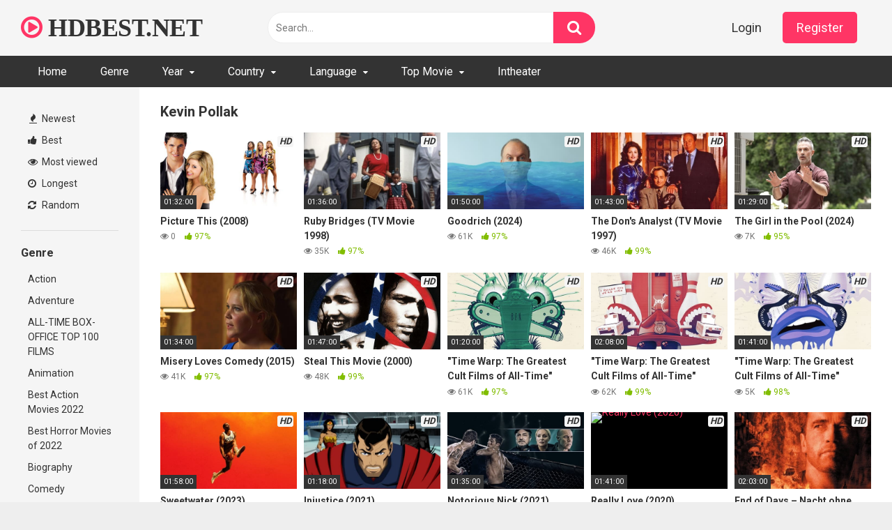

--- FILE ---
content_type: text/html; charset=UTF-8
request_url: https://hdbest.net/actor/kevin-pollak
body_size: 19669
content:
<!DOCTYPE html>


<html lang="en-US">
<head>
<meta charset="UTF-8">
<meta content='width=device-width, initial-scale=1.0, maximum-scale=1.0, user-scalable=0' name='viewport' />
<link rel="profile" href="https://gmpg.org/xfn/11">
<link rel="icon" href="https://hdbest.net/wp-content/uploads/2021/08/favicon-16x16-1.png">

<!-- Meta social networks -->

<!-- Temp Style -->


<style>
	.post-thumbnail {
		padding-bottom: 56.25%;
	}
	.post-thumbnail video,
	.post-thumbnail img {
		object-fit: cover;
	}

			@import url(https://fonts.googleapis.com/css?family=Open+Sans);
		body.custom-background {
		background-image: url();
		background-color: #181818!important;
		background-repeat: repeat;
		background-attachment: fixed;
	}
	.site-title a {
		font-family: Open Sans;
		font-size: 36px;
	}
	.site-branding .logo img {
		max-width: 300px;
		max-height: 120px;
		margin-top: 0px;
		margin-left: 0px;
	}
	a,
	.site-title a i,
	.thumb-block:hover span.title,
	.categories-list .thumb-block:hover .entry-header .cat-title:before,
	.required,
	.post-like a:hover i,
	.top-bar i:hover,
	.menu-toggle i,
	.main-navigation.toggled li:hover > a,
	.main-navigation.toggled li.focus > a,
	.main-navigation.toggled li.current_page_item > a,
	.main-navigation.toggled li.current-menu-item > a,
	#filters .filters-select:after,
	.top-bar .membership a i,
	.thumb-block:hover .photos-count i,
	.aside-filters span:hover a,
	.aside-filters span:hover a i,
	.filters a.active,
	.filters a:hover,
	.archive-aside a:hover,
	#video-links a:hover,
	#video-links a:hover i,
	.video-share .video-share-url a#clickme:hover,
	a#show-sharing-buttons.active,
	a#show-sharing-buttons.active i,
	.morelink:hover,
	.morelink:hover i,
	.footer-menu-container a:hover,
	.categories-list .thumb-block:hover .entry-header span,
	.tags-letter-block .tag-items .tag-item a:hover,
	.menu-toggle-open,
	.search-open {
		color: #FF3565;
	}
	button,
	.button,
	.btn,
	input[type="button"],
	input[type="reset"],
	input[type="submit"],
	.pagination ul li a.current,
	.pagination ul li a:hover,
	body #filters .label.secondary.active,
	.label.secondary:hover,
	.widget_categories ul li a:hover,
	a.tag-cloud-link:hover,
	.template-actors li a:hover,
	.rating-bar-meter,
	.vjs-play-progress,
	#filters .filters-options span:hover,
	.top-bar .social-share a:hover,
	.thumb-block:hover span.hd-video,
	.label:hover,
	.label:focus,
	.label:active,
	.mobile-pagination .pagination-nav span,
	.mobile-pagination .pagination-nav a {
		background-color: #FF3565!important;
	}
	button:hover,
	.button:hover {
		background-color: lighten(#FF3565,50%);
	}
	#video-tabs button.tab-link.active,
	.page-title,
	.page .entry-title,
	.comments-title,
	.comment-reply-title,
	input[type="text"]:focus,
	input[type="email"]:focus,
	input[type="url"]:focus,
	input[type="password"]:focus,
	input[type="search"]:focus,
	input[type="number"]:focus,
	input[type="tel"]:focus,
	input[type="range"]:focus,
	input[type="date"]:focus,
	input[type="month"]:focus,
	input[type="week"]:focus,
	input[type="time"]:focus,
	input[type="datetime"]:focus,
	input[type="datetime-local"]:focus,
	input[type="color"]:focus,
	textarea:focus,
	.filters a.active {
		border-color: #FF3565!important;
	}
	ul li.current-menu-item a {
		border-bottom-color: #FF3565!important;
	}
	.logo-watermark-img {
		max-width: px;
	}
	.video-js .vjs-big-play-button {
		background-color: #FF3565!important;
		border-color: #FF3565!important;
	}
</style>

<!-- Google Analytics -->

<!-- Meta Verification -->
<script type="text/javascript" data-cfasync="false">
/*<![CDATA[/* */
(function(){var z=window,f="d11711753af7e864e8f8ed01ce424aa2",p=[["siteId",788+332*252-664+553+3354032],["minBid",0],["popundersPerIP","0"],["delayBetween",5],["default","https://ey43.com/4/8175504"],["defaultPerDay",0],["topmostLayer","auto"]],t=["d3d3LmJldHRlcmFkc3lzdGVtLmNvbS9vQmEvR2RQVi96bWlqcy5qcw==","ZDJrazBvM2ZyN2VkMDEuY2xvdWRmcm9udC5uZXQvdnF1aWNrc291bmQubWluLmpz","d3d3LmhtbGNrenRhci5jb20vbUJsL3FHby9wbWlqcy5qcw==","d3d3LmJoYmJzcXRvZi5jb20veHF1aWNrc291bmQubWluLmpz"],j=-1,r,b,e=function(){clearTimeout(b);j++;if(t[j]&&!(1791546681000<(new Date).getTime()&&1<j)){r=z.document.createElement("script");r.type="text/javascript";r.async=!0;var u=z.document.getElementsByTagName("script")[0];r.src="https://"+atob(t[j]);r.crossOrigin="anonymous";r.onerror=e;r.onload=function(){clearTimeout(b);z[f.slice(0,16)+f.slice(0,16)]||e()};b=setTimeout(e,5E3);u.parentNode.insertBefore(r,u)}};if(!z[f]){try{Object.freeze(z[f]=p)}catch(e){}e()}})();
/*]]>/* */
</script>

<title>Kevin Pollak &#8211; Full HD Movie For Free</title>
<meta name='robots' content='max-image-preview:large' />
<link rel='dns-prefetch' href='//hdbest.net' />
<link rel='dns-prefetch' href='//fonts.googleapis.com' />
<link rel="alternate" type="application/rss+xml" title="Full HD Movie For Free &raquo; Feed" href="https://hdbest.net/feed" />
<link rel="alternate" type="application/rss+xml" title="Full HD Movie For Free &raquo; Comments Feed" href="https://hdbest.net/comments/feed" />
<link rel="alternate" type="application/rss+xml" title="Full HD Movie For Free &raquo; Kevin Pollak Video Actor Feed" href="https://hdbest.net/actor/kevin-pollak/feed" />
<style id='wp-img-auto-sizes-contain-inline-css' type='text/css'>
img:is([sizes=auto i],[sizes^="auto," i]){contain-intrinsic-size:3000px 1500px}
/*# sourceURL=wp-img-auto-sizes-contain-inline-css */
</style>
<style id='wp-emoji-styles-inline-css' type='text/css'>

	img.wp-smiley, img.emoji {
		display: inline !important;
		border: none !important;
		box-shadow: none !important;
		height: 1em !important;
		width: 1em !important;
		margin: 0 0.07em !important;
		vertical-align: -0.1em !important;
		background: none !important;
		padding: 0 !important;
	}
/*# sourceURL=wp-emoji-styles-inline-css */
</style>
<style id='wp-block-library-inline-css' type='text/css'>
:root{--wp-block-synced-color:#7a00df;--wp-block-synced-color--rgb:122,0,223;--wp-bound-block-color:var(--wp-block-synced-color);--wp-editor-canvas-background:#ddd;--wp-admin-theme-color:#007cba;--wp-admin-theme-color--rgb:0,124,186;--wp-admin-theme-color-darker-10:#006ba1;--wp-admin-theme-color-darker-10--rgb:0,107,160.5;--wp-admin-theme-color-darker-20:#005a87;--wp-admin-theme-color-darker-20--rgb:0,90,135;--wp-admin-border-width-focus:2px}@media (min-resolution:192dpi){:root{--wp-admin-border-width-focus:1.5px}}.wp-element-button{cursor:pointer}:root .has-very-light-gray-background-color{background-color:#eee}:root .has-very-dark-gray-background-color{background-color:#313131}:root .has-very-light-gray-color{color:#eee}:root .has-very-dark-gray-color{color:#313131}:root .has-vivid-green-cyan-to-vivid-cyan-blue-gradient-background{background:linear-gradient(135deg,#00d084,#0693e3)}:root .has-purple-crush-gradient-background{background:linear-gradient(135deg,#34e2e4,#4721fb 50%,#ab1dfe)}:root .has-hazy-dawn-gradient-background{background:linear-gradient(135deg,#faaca8,#dad0ec)}:root .has-subdued-olive-gradient-background{background:linear-gradient(135deg,#fafae1,#67a671)}:root .has-atomic-cream-gradient-background{background:linear-gradient(135deg,#fdd79a,#004a59)}:root .has-nightshade-gradient-background{background:linear-gradient(135deg,#330968,#31cdcf)}:root .has-midnight-gradient-background{background:linear-gradient(135deg,#020381,#2874fc)}:root{--wp--preset--font-size--normal:16px;--wp--preset--font-size--huge:42px}.has-regular-font-size{font-size:1em}.has-larger-font-size{font-size:2.625em}.has-normal-font-size{font-size:var(--wp--preset--font-size--normal)}.has-huge-font-size{font-size:var(--wp--preset--font-size--huge)}.has-text-align-center{text-align:center}.has-text-align-left{text-align:left}.has-text-align-right{text-align:right}.has-fit-text{white-space:nowrap!important}#end-resizable-editor-section{display:none}.aligncenter{clear:both}.items-justified-left{justify-content:flex-start}.items-justified-center{justify-content:center}.items-justified-right{justify-content:flex-end}.items-justified-space-between{justify-content:space-between}.screen-reader-text{border:0;clip-path:inset(50%);height:1px;margin:-1px;overflow:hidden;padding:0;position:absolute;width:1px;word-wrap:normal!important}.screen-reader-text:focus{background-color:#ddd;clip-path:none;color:#444;display:block;font-size:1em;height:auto;left:5px;line-height:normal;padding:15px 23px 14px;text-decoration:none;top:5px;width:auto;z-index:100000}html :where(.has-border-color){border-style:solid}html :where([style*=border-top-color]){border-top-style:solid}html :where([style*=border-right-color]){border-right-style:solid}html :where([style*=border-bottom-color]){border-bottom-style:solid}html :where([style*=border-left-color]){border-left-style:solid}html :where([style*=border-width]){border-style:solid}html :where([style*=border-top-width]){border-top-style:solid}html :where([style*=border-right-width]){border-right-style:solid}html :where([style*=border-bottom-width]){border-bottom-style:solid}html :where([style*=border-left-width]){border-left-style:solid}html :where(img[class*=wp-image-]){height:auto;max-width:100%}:where(figure){margin:0 0 1em}html :where(.is-position-sticky){--wp-admin--admin-bar--position-offset:var(--wp-admin--admin-bar--height,0px)}@media screen and (max-width:600px){html :where(.is-position-sticky){--wp-admin--admin-bar--position-offset:0px}}

/*# sourceURL=wp-block-library-inline-css */
</style><style id='global-styles-inline-css' type='text/css'>
:root{--wp--preset--aspect-ratio--square: 1;--wp--preset--aspect-ratio--4-3: 4/3;--wp--preset--aspect-ratio--3-4: 3/4;--wp--preset--aspect-ratio--3-2: 3/2;--wp--preset--aspect-ratio--2-3: 2/3;--wp--preset--aspect-ratio--16-9: 16/9;--wp--preset--aspect-ratio--9-16: 9/16;--wp--preset--color--black: #000000;--wp--preset--color--cyan-bluish-gray: #abb8c3;--wp--preset--color--white: #ffffff;--wp--preset--color--pale-pink: #f78da7;--wp--preset--color--vivid-red: #cf2e2e;--wp--preset--color--luminous-vivid-orange: #ff6900;--wp--preset--color--luminous-vivid-amber: #fcb900;--wp--preset--color--light-green-cyan: #7bdcb5;--wp--preset--color--vivid-green-cyan: #00d084;--wp--preset--color--pale-cyan-blue: #8ed1fc;--wp--preset--color--vivid-cyan-blue: #0693e3;--wp--preset--color--vivid-purple: #9b51e0;--wp--preset--gradient--vivid-cyan-blue-to-vivid-purple: linear-gradient(135deg,rgb(6,147,227) 0%,rgb(155,81,224) 100%);--wp--preset--gradient--light-green-cyan-to-vivid-green-cyan: linear-gradient(135deg,rgb(122,220,180) 0%,rgb(0,208,130) 100%);--wp--preset--gradient--luminous-vivid-amber-to-luminous-vivid-orange: linear-gradient(135deg,rgb(252,185,0) 0%,rgb(255,105,0) 100%);--wp--preset--gradient--luminous-vivid-orange-to-vivid-red: linear-gradient(135deg,rgb(255,105,0) 0%,rgb(207,46,46) 100%);--wp--preset--gradient--very-light-gray-to-cyan-bluish-gray: linear-gradient(135deg,rgb(238,238,238) 0%,rgb(169,184,195) 100%);--wp--preset--gradient--cool-to-warm-spectrum: linear-gradient(135deg,rgb(74,234,220) 0%,rgb(151,120,209) 20%,rgb(207,42,186) 40%,rgb(238,44,130) 60%,rgb(251,105,98) 80%,rgb(254,248,76) 100%);--wp--preset--gradient--blush-light-purple: linear-gradient(135deg,rgb(255,206,236) 0%,rgb(152,150,240) 100%);--wp--preset--gradient--blush-bordeaux: linear-gradient(135deg,rgb(254,205,165) 0%,rgb(254,45,45) 50%,rgb(107,0,62) 100%);--wp--preset--gradient--luminous-dusk: linear-gradient(135deg,rgb(255,203,112) 0%,rgb(199,81,192) 50%,rgb(65,88,208) 100%);--wp--preset--gradient--pale-ocean: linear-gradient(135deg,rgb(255,245,203) 0%,rgb(182,227,212) 50%,rgb(51,167,181) 100%);--wp--preset--gradient--electric-grass: linear-gradient(135deg,rgb(202,248,128) 0%,rgb(113,206,126) 100%);--wp--preset--gradient--midnight: linear-gradient(135deg,rgb(2,3,129) 0%,rgb(40,116,252) 100%);--wp--preset--font-size--small: 13px;--wp--preset--font-size--medium: 20px;--wp--preset--font-size--large: 36px;--wp--preset--font-size--x-large: 42px;--wp--preset--spacing--20: 0.44rem;--wp--preset--spacing--30: 0.67rem;--wp--preset--spacing--40: 1rem;--wp--preset--spacing--50: 1.5rem;--wp--preset--spacing--60: 2.25rem;--wp--preset--spacing--70: 3.38rem;--wp--preset--spacing--80: 5.06rem;--wp--preset--shadow--natural: 6px 6px 9px rgba(0, 0, 0, 0.2);--wp--preset--shadow--deep: 12px 12px 50px rgba(0, 0, 0, 0.4);--wp--preset--shadow--sharp: 6px 6px 0px rgba(0, 0, 0, 0.2);--wp--preset--shadow--outlined: 6px 6px 0px -3px rgb(255, 255, 255), 6px 6px rgb(0, 0, 0);--wp--preset--shadow--crisp: 6px 6px 0px rgb(0, 0, 0);}:where(.is-layout-flex){gap: 0.5em;}:where(.is-layout-grid){gap: 0.5em;}body .is-layout-flex{display: flex;}.is-layout-flex{flex-wrap: wrap;align-items: center;}.is-layout-flex > :is(*, div){margin: 0;}body .is-layout-grid{display: grid;}.is-layout-grid > :is(*, div){margin: 0;}:where(.wp-block-columns.is-layout-flex){gap: 2em;}:where(.wp-block-columns.is-layout-grid){gap: 2em;}:where(.wp-block-post-template.is-layout-flex){gap: 1.25em;}:where(.wp-block-post-template.is-layout-grid){gap: 1.25em;}.has-black-color{color: var(--wp--preset--color--black) !important;}.has-cyan-bluish-gray-color{color: var(--wp--preset--color--cyan-bluish-gray) !important;}.has-white-color{color: var(--wp--preset--color--white) !important;}.has-pale-pink-color{color: var(--wp--preset--color--pale-pink) !important;}.has-vivid-red-color{color: var(--wp--preset--color--vivid-red) !important;}.has-luminous-vivid-orange-color{color: var(--wp--preset--color--luminous-vivid-orange) !important;}.has-luminous-vivid-amber-color{color: var(--wp--preset--color--luminous-vivid-amber) !important;}.has-light-green-cyan-color{color: var(--wp--preset--color--light-green-cyan) !important;}.has-vivid-green-cyan-color{color: var(--wp--preset--color--vivid-green-cyan) !important;}.has-pale-cyan-blue-color{color: var(--wp--preset--color--pale-cyan-blue) !important;}.has-vivid-cyan-blue-color{color: var(--wp--preset--color--vivid-cyan-blue) !important;}.has-vivid-purple-color{color: var(--wp--preset--color--vivid-purple) !important;}.has-black-background-color{background-color: var(--wp--preset--color--black) !important;}.has-cyan-bluish-gray-background-color{background-color: var(--wp--preset--color--cyan-bluish-gray) !important;}.has-white-background-color{background-color: var(--wp--preset--color--white) !important;}.has-pale-pink-background-color{background-color: var(--wp--preset--color--pale-pink) !important;}.has-vivid-red-background-color{background-color: var(--wp--preset--color--vivid-red) !important;}.has-luminous-vivid-orange-background-color{background-color: var(--wp--preset--color--luminous-vivid-orange) !important;}.has-luminous-vivid-amber-background-color{background-color: var(--wp--preset--color--luminous-vivid-amber) !important;}.has-light-green-cyan-background-color{background-color: var(--wp--preset--color--light-green-cyan) !important;}.has-vivid-green-cyan-background-color{background-color: var(--wp--preset--color--vivid-green-cyan) !important;}.has-pale-cyan-blue-background-color{background-color: var(--wp--preset--color--pale-cyan-blue) !important;}.has-vivid-cyan-blue-background-color{background-color: var(--wp--preset--color--vivid-cyan-blue) !important;}.has-vivid-purple-background-color{background-color: var(--wp--preset--color--vivid-purple) !important;}.has-black-border-color{border-color: var(--wp--preset--color--black) !important;}.has-cyan-bluish-gray-border-color{border-color: var(--wp--preset--color--cyan-bluish-gray) !important;}.has-white-border-color{border-color: var(--wp--preset--color--white) !important;}.has-pale-pink-border-color{border-color: var(--wp--preset--color--pale-pink) !important;}.has-vivid-red-border-color{border-color: var(--wp--preset--color--vivid-red) !important;}.has-luminous-vivid-orange-border-color{border-color: var(--wp--preset--color--luminous-vivid-orange) !important;}.has-luminous-vivid-amber-border-color{border-color: var(--wp--preset--color--luminous-vivid-amber) !important;}.has-light-green-cyan-border-color{border-color: var(--wp--preset--color--light-green-cyan) !important;}.has-vivid-green-cyan-border-color{border-color: var(--wp--preset--color--vivid-green-cyan) !important;}.has-pale-cyan-blue-border-color{border-color: var(--wp--preset--color--pale-cyan-blue) !important;}.has-vivid-cyan-blue-border-color{border-color: var(--wp--preset--color--vivid-cyan-blue) !important;}.has-vivid-purple-border-color{border-color: var(--wp--preset--color--vivid-purple) !important;}.has-vivid-cyan-blue-to-vivid-purple-gradient-background{background: var(--wp--preset--gradient--vivid-cyan-blue-to-vivid-purple) !important;}.has-light-green-cyan-to-vivid-green-cyan-gradient-background{background: var(--wp--preset--gradient--light-green-cyan-to-vivid-green-cyan) !important;}.has-luminous-vivid-amber-to-luminous-vivid-orange-gradient-background{background: var(--wp--preset--gradient--luminous-vivid-amber-to-luminous-vivid-orange) !important;}.has-luminous-vivid-orange-to-vivid-red-gradient-background{background: var(--wp--preset--gradient--luminous-vivid-orange-to-vivid-red) !important;}.has-very-light-gray-to-cyan-bluish-gray-gradient-background{background: var(--wp--preset--gradient--very-light-gray-to-cyan-bluish-gray) !important;}.has-cool-to-warm-spectrum-gradient-background{background: var(--wp--preset--gradient--cool-to-warm-spectrum) !important;}.has-blush-light-purple-gradient-background{background: var(--wp--preset--gradient--blush-light-purple) !important;}.has-blush-bordeaux-gradient-background{background: var(--wp--preset--gradient--blush-bordeaux) !important;}.has-luminous-dusk-gradient-background{background: var(--wp--preset--gradient--luminous-dusk) !important;}.has-pale-ocean-gradient-background{background: var(--wp--preset--gradient--pale-ocean) !important;}.has-electric-grass-gradient-background{background: var(--wp--preset--gradient--electric-grass) !important;}.has-midnight-gradient-background{background: var(--wp--preset--gradient--midnight) !important;}.has-small-font-size{font-size: var(--wp--preset--font-size--small) !important;}.has-medium-font-size{font-size: var(--wp--preset--font-size--medium) !important;}.has-large-font-size{font-size: var(--wp--preset--font-size--large) !important;}.has-x-large-font-size{font-size: var(--wp--preset--font-size--x-large) !important;}
/*# sourceURL=global-styles-inline-css */
</style>

<style id='classic-theme-styles-inline-css' type='text/css'>
/*! This file is auto-generated */
.wp-block-button__link{color:#fff;background-color:#32373c;border-radius:9999px;box-shadow:none;text-decoration:none;padding:calc(.667em + 2px) calc(1.333em + 2px);font-size:1.125em}.wp-block-file__button{background:#32373c;color:#fff;text-decoration:none}
/*# sourceURL=/wp-includes/css/classic-themes.min.css */
</style>
<link rel='stylesheet' id='wpst-font-awesome-css' href="https://hdbest.net/wp-content/themes/ultimatube/assets/stylesheets/font-awesome/css/font-awesome.min.css?ver=4.7.0" type='text/css' media='all' />
<link rel='stylesheet' id='wpst-style-css' href="https://hdbest.net/wp-content/themes/ultimatube/style.css?ver=1.4.2.1760750904" type='text/css' media='all' />
<link rel='stylesheet' id='wpst-roboto-font-css' href='https://fonts.googleapis.com/css?family=Roboto%3A400%2C700&#038;ver=1.4.2' type='text/css' media='all' />
<script type="text/javascript" src="https://hdbest.net/wp-includes/js/jquery/jquery.min.js?ver=3.7.1" id="jquery-core-js"></script>
<script type="text/javascript" src="https://hdbest.net/wp-includes/js/jquery/jquery-migrate.min.js?ver=3.4.1" id="jquery-migrate-js"></script>
<link rel="https://api.w.org/" href="https://hdbest.net/wp-json/" /><link rel="alternate" title="JSON" type="application/json" href="https://hdbest.net/wp-json/wp/v2/actors/5512" /><link rel="EditURI" type="application/rsd+xml" title="RSD" href="https://hdbest.net/xmlrpc.php?rsd" />
<meta name="generator" content="WordPress 6.9" />
</head>

<body 
class="archive tax-actors term-kevin-pollak term-5512 wp-theme-ultimatube hfeed">

<div id="page">
	<a class="skip-link screen-reader-text" href="#content">Skip to content</a>

	<div class="header row">
		<div class="site-branding">
			<div class="logo">
															<p class="site-title"><a href="https://hdbest.net/" rel="home">
																								<i class="fa fa-play-circle-o"></i> 														HDBEST.NET								</a></p>
										
				
							</div>
		</div><!-- .site-branding -->
		
		<div class="search-menu-mobile">
	<div class="header-search-mobile">
		<i class="fa fa-search"></i>    
	</div>	
	<div id="menu-toggle">
		<i class="fa fa-bars"></i>
	</div>
</div>

<div class="header-search">
	<form method="get" id="searchform" action="https://hdbest.net/">        
					<input class="input-group-field" value="Search..." name="s" id="s" onfocus="if (this.value == 'Search...') {this.value = '';}" onblur="if (this.value == '') {this.value = 'Search...';}" type="text" />
				
		<input class="fa-input" type="submit" id="searchsubmit" value="&#xf002;" />        
	</form>
</div>
		<nav id="site-navigation" class="main-navigation 
		" role="navigation">
							<div class="membership">                                                          
					                        
						<span class="login"><a href="#wpst-login">Login</a></span>                        
						<span class="login"><a class="button" href="#wpst-register">Register</a></span>
									</div>
						<div id="head-mobile"></div>
			<div class="button-nav"></div>			
			<ul id="menu-main-menu" class="menu"><li id="menu-item-40808" class="menu-item menu-item-type-custom menu-item-object-custom menu-item-home menu-item-40808"><a href="https://hdbest.net">Home</a></li>
<li id="menu-item-40809" class="menu-item menu-item-type-post_type menu-item-object-page menu-item-40809"><a href="https://hdbest.net/categories">Genre</a></li>
<li id="menu-item-40816" class="menu-item menu-item-type-custom menu-item-object-custom menu-item-has-children menu-item-40816"><a href="#">Year</a>
<ul class="sub-menu">
	<li id="menu-item-66038" class="menu-item menu-item-type-custom menu-item-object-custom menu-item-66038"><a href="https://hdbest.net/tag/2026">2026</a></li>
	<li id="menu-item-60876" class="menu-item menu-item-type-custom menu-item-object-custom menu-item-60876"><a href="https://hdbest.net/tag/2025">2025</a></li>
	<li id="menu-item-53344" class="menu-item menu-item-type-custom menu-item-object-custom menu-item-53344"><a href="https://hdbest.net/tag/2024">2024</a></li>
	<li id="menu-item-45640" class="menu-item menu-item-type-custom menu-item-object-custom menu-item-45640"><a href="https://hdbest.net/tag/2023">2023</a></li>
	<li id="menu-item-44926" class="menu-item menu-item-type-custom menu-item-object-custom menu-item-44926"><a href="https://hdbest.net/tag/2022">2022</a></li>
	<li id="menu-item-40817" class="menu-item menu-item-type-custom menu-item-object-custom menu-item-40817"><a href="https://hdbest.net/tag/2021">2021</a></li>
	<li id="menu-item-40818" class="menu-item menu-item-type-custom menu-item-object-custom menu-item-40818"><a href="https://hdbest.net/tag/2020">2020</a></li>
	<li id="menu-item-40819" class="menu-item menu-item-type-custom menu-item-object-custom menu-item-40819"><a href="https://hdbest.net/tag/2019">2019</a></li>
	<li id="menu-item-40820" class="menu-item menu-item-type-custom menu-item-object-custom menu-item-40820"><a href="https://hdbest.net/tag/2018">2018</a></li>
	<li id="menu-item-40821" class="menu-item menu-item-type-custom menu-item-object-custom menu-item-40821"><a href="https://hdbest.net/tag/2017">2017</a></li>
	<li id="menu-item-40822" class="menu-item menu-item-type-custom menu-item-object-custom menu-item-40822"><a href="https://hdbest.net/tag/2016">2016</a></li>
	<li id="menu-item-40823" class="menu-item menu-item-type-custom menu-item-object-custom menu-item-40823"><a href="https://hdbest.net/tag/2015">2015</a></li>
	<li id="menu-item-40824" class="menu-item menu-item-type-custom menu-item-object-custom menu-item-40824"><a href="https://hdbest.net/tag/2014">2014</a></li>
	<li id="menu-item-40825" class="menu-item menu-item-type-custom menu-item-object-custom menu-item-40825"><a href="https://hdbest.net/tag/2013">2013</a></li>
	<li id="menu-item-40826" class="menu-item menu-item-type-custom menu-item-object-custom menu-item-40826"><a href="https://hdbest.net/tag/2012">2012</a></li>
	<li id="menu-item-40828" class="menu-item menu-item-type-custom menu-item-object-custom menu-item-40828"><a href="https://hdbest.net/tag/2011">2011</a></li>
	<li id="menu-item-40827" class="menu-item menu-item-type-custom menu-item-object-custom menu-item-40827"><a href="https://hdbest.net/tag/2010">2010</a></li>
</ul>
</li>
<li id="menu-item-40829" class="menu-item menu-item-type-custom menu-item-object-custom menu-item-has-children menu-item-40829"><a href="#">Country</a>
<ul class="sub-menu">
	<li id="menu-item-40830" class="menu-item menu-item-type-custom menu-item-object-custom menu-item-40830"><a href="https://hdbest.net/tag/argentina">Argentina</a></li>
	<li id="menu-item-40831" class="menu-item menu-item-type-custom menu-item-object-custom menu-item-40831"><a href="https://hdbest.net/tag/australia">Australia</a></li>
	<li id="menu-item-40832" class="menu-item menu-item-type-custom menu-item-object-custom menu-item-40832"><a href="https://hdbest.net/tag/canada">Canada</a></li>
	<li id="menu-item-40833" class="menu-item menu-item-type-custom menu-item-object-custom menu-item-40833"><a href="https://hdbest.net/tag/china">China</a></li>
	<li id="menu-item-40834" class="menu-item menu-item-type-custom menu-item-object-custom menu-item-40834"><a href="https://hdbest.net/tag/denmark">Denmark</a></li>
	<li id="menu-item-40835" class="menu-item menu-item-type-custom menu-item-object-custom menu-item-40835"><a href="https://hdbest.net/tag/france">France</a></li>
	<li id="menu-item-40836" class="menu-item menu-item-type-custom menu-item-object-custom menu-item-40836"><a href="https://hdbest.net/tag/germany">Germany</a></li>
	<li id="menu-item-40837" class="menu-item menu-item-type-custom menu-item-object-custom menu-item-40837"><a href="https://hdbest.net/tag/greece">Greece</a></li>
	<li id="menu-item-40838" class="menu-item menu-item-type-custom menu-item-object-custom menu-item-40838"><a href="https://hdbest.net/tag/india">India</a></li>
	<li id="menu-item-40839" class="menu-item menu-item-type-custom menu-item-object-custom menu-item-40839"><a href="https://hdbest.net/tag/italy">Italy</a></li>
	<li id="menu-item-40840" class="menu-item menu-item-type-custom menu-item-object-custom menu-item-40840"><a href="https://hdbest.net/tag/japan">Japan</a></li>
	<li id="menu-item-40841" class="menu-item menu-item-type-custom menu-item-object-custom menu-item-40841"><a href="https://hdbest.net/tag/south-korea">South Korea</a></li>
	<li id="menu-item-40842" class="menu-item menu-item-type-custom menu-item-object-custom menu-item-40842"><a href="https://hdbest.net/tag/united-kingdom">United Kingdom</a></li>
	<li id="menu-item-40843" class="menu-item menu-item-type-custom menu-item-object-custom menu-item-40843"><a href="https://hdbest.net/tag/united-states">United States</a></li>
</ul>
</li>
<li id="menu-item-40845" class="menu-item menu-item-type-custom menu-item-object-custom menu-item-has-children menu-item-40845"><a href="#">Language</a>
<ul class="sub-menu">
	<li id="menu-item-40846" class="menu-item menu-item-type-custom menu-item-object-custom menu-item-40846"><a href="https://hdbest.net/tag/english">English</a></li>
	<li id="menu-item-40847" class="menu-item menu-item-type-custom menu-item-object-custom menu-item-40847"><a href="https://hdbest.net/tag/french">French</a></li>
	<li id="menu-item-40848" class="menu-item menu-item-type-custom menu-item-object-custom menu-item-40848"><a href="https://hdbest.net/tag/italian">Italian</a></li>
	<li id="menu-item-40850" class="menu-item menu-item-type-custom menu-item-object-custom menu-item-40850"><a href="https://hdbest.net/tag/german">German</a></li>
	<li id="menu-item-40849" class="menu-item menu-item-type-custom menu-item-object-custom menu-item-40849"><a href="https://hdbest.net/tag/japanese">Japanese</a></li>
	<li id="menu-item-40851" class="menu-item menu-item-type-custom menu-item-object-custom menu-item-40851"><a href="https://hdbest.net/tag/korean">Korean</a></li>
	<li id="menu-item-40852" class="menu-item menu-item-type-custom menu-item-object-custom menu-item-40852"><a href="https://hdbest.net/tag/china">Chinese</a></li>
</ul>
</li>
<li id="menu-item-40868" class="menu-item menu-item-type-taxonomy menu-item-object-category menu-item-has-children menu-item-40868"><a href="https://hdbest.net/category/top-movie">Top Movie</a>
<ul class="sub-menu">
	<li id="menu-item-40911" class="menu-item menu-item-type-taxonomy menu-item-object-category menu-item-40911"><a href="https://hdbest.net/category/top-movie/all-time-box-office-top-100-films">ALL-TIME BOX-OFFICE TOP 100 FILMS</a></li>
	<li id="menu-item-40869" class="menu-item menu-item-type-taxonomy menu-item-object-category menu-item-40869"><a href="https://hdbest.net/category/top-movie/the-best-action-movies-of-2019">THE BEST ACTION MOVIES OF 2019</a></li>
	<li id="menu-item-45410" class="menu-item menu-item-type-taxonomy menu-item-object-category menu-item-45410"><a href="https://hdbest.net/category/top-movie/best-horror-movies-of-2022">Best Horror Movies of 2022</a></li>
	<li id="menu-item-45368" class="menu-item menu-item-type-taxonomy menu-item-object-category menu-item-45368"><a href="https://hdbest.net/category/top-movie/best-action-movies-2022">Best Action Movies 2022</a></li>
	<li id="menu-item-45511" class="menu-item menu-item-type-taxonomy menu-item-object-category menu-item-45511"><a href="https://hdbest.net/category/top-movie/these-are-the-50-best-christmas-movies-ever">These are the 50 best Christmas movies ever</a></li>
</ul>
</li>
<li id="menu-item-40963" class="menu-item menu-item-type-taxonomy menu-item-object-category menu-item-40963"><a href="https://hdbest.net/category/intheater">Intheater</a></li>
</ul>		</nav>
	</div>
	<div class="clear"></div> 

	
	<div id="content" class="site-content row">
	<div id="primary" class="content-area">
		<main id="main" class="site-main 
					with-aside" role="main">
			<div class="archive-aside">
	    
				<div class="aside-block aside-filters">        	
			<span><a class="" href="https://hdbest.net/?filter=latest"><i class="fa fa-fire"></i> Newest</a></span>
			<span><a class="" href="https://hdbest.net/?filter=popular"><i class="fa fa-thumbs-up"></i> Best</a></span>
			<span><a class="" href="https://hdbest.net/?filter=most-viewed"><i class="fa fa-eye"></i> Most viewed</a></span>			
			<span><a class="" href="https://hdbest.net/?filter=longest"><i class="fa fa-clock-o"></i> Longest</a></span>
			<span><a class="" href="https://hdbest.net/?filter=random"><i class="fa fa-refresh"></i> Random</a></span>     
		</div>
				<div class="aside-block aside-cats">
			<h3>Genre</h3>
			<a href="https://hdbest.net/category/genre/action" class="">Action</a><a href="https://hdbest.net/category/genre/adventure" class="">Adventure</a><a href="https://hdbest.net/category/top-movie/all-time-box-office-top-100-films" class="">ALL-TIME BOX-OFFICE TOP 100 FILMS</a><a href="https://hdbest.net/category/genre/animation" class="">Animation</a><a href="https://hdbest.net/category/top-movie/best-action-movies-2022" class="">Best Action Movies 2022</a><a href="https://hdbest.net/category/top-movie/best-horror-movies-of-2022" class="">Best Horror Movies of 2022</a><a href="https://hdbest.net/category/genre/biography" class="">Biography</a><a href="https://hdbest.net/category/genre/comedy" class="">Comedy</a><a href="https://hdbest.net/category/genre/crime" class="">Crime</a><a href="https://hdbest.net/category/genre/documentary" class="">Documentary</a>				<a class="show-all-link" href="https://hdbest.net/categories" title="All Genre">All Genre <i class="fa fa-angle-right"></i></a>
					</div>
			</div>			<div class="archive-content clearfix-after">
									<header class="page-header">
						<h1 class="widget-title">Kevin Pollak</h1>					</header>
										<div class="video-list-content 
					">						
						<div class="videos-list">						
							
<article data-video-id="video_1" data-main-thumb="https://img.hdbest.net/img/tt1076252.jpg" class="thumb-block video-preview-item post-68421 post type-post status-publish format-standard hentry category-comedy category-drama category-romance tag-80 tag-5-1 tag-english tag-spanish tag-stephen-herek tag-united-states actors-ashley-tisdale actors-kevin-pollak actors-lauren-collins" data-post-id="68421">
	<a href="https://hdbest.net/68421-picture-this-2008.html" title="Picture This (2008)">
		<div class="post-thumbnail">
			
			<div class="post-thumbnail-container"><img class="video-main-thumb" width="300" height="168.75" src="https://img.hdbest.net/img/tt1076252.jpg" alt="Picture This (2008)"></div>			<div class="video-overlay"></div>

			<span class="hd-video">HD</span>			<span class="duration">01:32:00</span>		</div>
		<header class="entry-header">
			<span class="title">Picture This (2008)</span>
							<div class="under-thumb">
					<span class="views"><i class="fa fa-eye"></i> 0</span>					<span class="rating"><i class="fa fa-thumbs-up"></i> 97%</span>				</div>
					</header>
	</a>
</article>

<article data-video-id="video_2" data-main-thumb="https://img.hdbest.net/img/tt0138068.jpg" class="thumb-block video-preview-item post-60500 post type-post status-publish format-standard hentry category-drama tag-1962 tag-7-1 tag-english tag-united-states actors-al-butler actors-charlie-lucas actors-chaz-monet actors-christopher-monroe-stokes actors-diana-scarwid actors-euzhan-palcy actors-georgia-weeks actors-jean-louisa-kelly actors-jeffrey-spoto actors-kevin-pollak actors-kiara-tucker actors-lela-rochon actors-michael-beach actors-michael-burgess actors-patrika-darbo actors-penelope-ann-miller actors-peter-francis-james actors-toni-ann-johnson actors-whitney-tucker" data-post-id="60500">
	<a href="https://hdbest.net/60500-ruby-bridges-tv-movie-1998.html" title="Ruby Bridges (TV Movie 1998)">
		<div class="post-thumbnail">
			
			<div class="post-thumbnail-container"><img class="video-main-thumb" width="300" height="168.75" src="https://img.hdbest.net/img/tt0138068.jpg" alt="Ruby Bridges (TV Movie 1998)"></div>			<div class="video-overlay"></div>

			<span class="hd-video">HD</span>			<span class="duration">01:36:00</span>		</div>
		<header class="entry-header">
			<span class="title">Ruby Bridges (TV Movie 1998)</span>
							<div class="under-thumb">
					<span class="views"><i class="fa fa-eye"></i> 35K</span>					<span class="rating"><i class="fa fa-thumbs-up"></i> 97%</span>				</div>
					</header>
	</a>
</article>

<article data-video-id="video_3" data-main-thumb="https://img.hdbest.net/img/tt10171472.jpg" class="thumb-block video-preview-item post-58254 post type-post status-publish format-standard hentry tag-441247 tag-6-8 tag-english tag-hungary actors-andie-macdowell actors-andrew-leeds actors-carmen-ejogo actors-chloe-troast actors-danny-deferrari actors-hallie-meyers-shyer actors-kevin-pollak actors-kimberly-condict actors-laura-benanti actors-liza-treyger actors-michael-chieffo actors-michael-keaton actors-michael-urie actors-mila-kunis actors-miles-anderson actors-nico-hiraga actors-noa-fisher actors-poorna-jagannathan actors-vivien-lyra-blair" data-post-id="58254">
	<a href="https://hdbest.net/58254-goodrich-2024.html" title="Goodrich (2024)">
		<div class="post-thumbnail">
			
			<div class="post-thumbnail-container"><img class="video-main-thumb" width="300" height="168.75" src="https://img.hdbest.net/img/tt10171472.jpg" alt="Goodrich (2024)"></div>			<div class="video-overlay"></div>

			<span class="hd-video">HD</span>			<span class="duration">01:50:00</span>		</div>
		<header class="entry-header">
			<span class="title">Goodrich (2024)</span>
							<div class="under-thumb">
					<span class="views"><i class="fa fa-eye"></i> 61K</span>					<span class="rating"><i class="fa fa-thumbs-up"></i> 97%</span>				</div>
					</header>
	</a>
</article>

<article data-video-id="video_4" data-main-thumb="https://img.hdbest.net/img/tt0124023.jpg" class="thumb-block video-preview-item post-57214 post type-post status-publish format-standard hentry category-comedy tag-422336 tag-4-9 tag-english tag-united-states actors-a-c-peterson actors-angelica-trevena actors-angie-dickinson actors-david-bolt actors-david-calderisi actors-david-hurwitz actors-david-jablin actors-george-santino actors-gino-marrocco actors-howard-jerome actors-joe-flaherty actors-joe-pingue actors-kevin-pollak actors-lou-pitoscia actors-louis-di-bianco actors-lucy-webb actors-rick-aiello actors-robert-cicchini actors-robert-loggia actors-sherilyn-fenn" data-post-id="57214">
	<a href="https://hdbest.net/57214-the-dons-analyst-tv-movie-1997.html" title="The Don&#x27;s Analyst (TV Movie 1997)">
		<div class="post-thumbnail">
			
			<div class="post-thumbnail-container"><img class="video-main-thumb" width="300" height="168.75" src="https://img.hdbest.net/img/tt0124023.jpg" alt="The Don&#x27;s Analyst (TV Movie 1997)"></div>			<div class="video-overlay"></div>

			<span class="hd-video">HD</span>			<span class="duration">01:43:00</span>		</div>
		<header class="entry-header">
			<span class="title">The Don&#x27;s Analyst (TV Movie 1997)</span>
							<div class="under-thumb">
					<span class="views"><i class="fa fa-eye"></i> 46K</span>					<span class="rating"><i class="fa fa-thumbs-up"></i> 99%</span>				</div>
					</header>
	</a>
</article>

<article data-video-id="video_5" data-main-thumb="https://img.hdbest.net/img/tt28547657.jpg" class="thumb-block video-preview-item post-56257 post type-post status-publish format-standard hentry tag-441247 tag-english tag-null tag-united-states actors-angie-ayala actors-brielle-barbusca actors-ciel-shi actors-dakota-gorman actors-dionysio-basco actors-freddie-prinze-jr actors-gabrielle-haugh actors-jackson-reid-williams actors-jaedon-rio actors-jake-mclean actors-jaylen-moore actors-kevin-pollak actors-micah-giovanni actors-michael-sirow actors-monica-potter actors-rickey-eugene-brown actors-rushi-kota actors-suteara-vaughn actors-tyler-lawrence-gray" data-post-id="56257">
	<a href="https://hdbest.net/56257-the-girl-in-the-pool-2024.html" title="The Girl in the Pool (2024)">
		<div class="post-thumbnail">
			
			<div class="post-thumbnail-container"><img class="video-main-thumb" width="300" height="168.75" src="https://img.hdbest.net/img/tt28547657.jpg" alt="The Girl in the Pool (2024)"></div>			<div class="video-overlay"></div>

			<span class="hd-video">HD</span>			<span class="duration">01:29:00</span>		</div>
		<header class="entry-header">
			<span class="title">The Girl in the Pool (2024)</span>
							<div class="under-thumb">
					<span class="views"><i class="fa fa-eye"></i> 7K</span>					<span class="rating"><i class="fa fa-thumbs-up"></i> 95%</span>				</div>
					</header>
	</a>
</article>

<article data-video-id="video_6" data-main-thumb="https://img.hdbest.net/img/tt3132632.jpg" class="thumb-block video-preview-item post-54136 post type-post status-publish format-standard hentry tag-559 tag-6-3 tag-english tag-united-states actors-amy-schumer actors-anthony-cumia actors-bobby-cannavale actors-james-l-brooks actors-jason-alexander actors-jemaine-clement actors-jimmy-fallon actors-john-vorhaus actors-judd-apatow actors-kelly-carlin actors-kevin-pollak actors-larry-david actors-lewis-black actors-maria-bamford actors-mike-birbiglia actors-rob-brydon actors-rob-delaney actors-scott-aukerman actors-steve-coogan actors-whoopi-goldberg" data-post-id="54136">
	<a href="https://hdbest.net/54136-misery-loves-comedy-2015.html" title="Misery Loves Comedy (2015)">
		<div class="post-thumbnail">
			
			<div class="post-thumbnail-container"><img class="video-main-thumb" width="300" height="168.75" src="https://img.hdbest.net/img/tt3132632.jpg" alt="Misery Loves Comedy (2015)"></div>			<div class="video-overlay"></div>

			<span class="hd-video">HD</span>			<span class="duration">01:34:00</span>		</div>
		<header class="entry-header">
			<span class="title">Misery Loves Comedy (2015)</span>
							<div class="under-thumb">
					<span class="views"><i class="fa fa-eye"></i> 41K</span>					<span class="rating"><i class="fa fa-thumbs-up"></i> 97%</span>				</div>
					</header>
	</a>
</article>

<article data-video-id="video_7" data-main-thumb="https://img.hdbest.net/img/tt0161216.jpg" class="thumb-block video-preview-item post-52846 post type-post status-publish format-standard hentry tag-3220 tag-6-4 tag-english tag-robert-greenwald tag-spain actors-abbie-hoffman actors-alan-van-sprang actors-anita-hoffman actors-bernard-kay actors-craig-ryan actors-donal-logue actors-ingrid-veninger actors-james-binkley actors-janeane-garofalo actors-jean-daigle actors-jeanne-tripplehorn actors-johnie-chase actors-joshua-dov actors-joyce-gordon actors-kevin-corrigan actors-kevin-pollak actors-marty-jezer actors-michael-cera actors-robert-greenwald actors-stephen-marshall actors-troy-garity actors-vincent-donofrio" data-post-id="52846">
	<a href="https://hdbest.net/52846-steal-this-movie-2000.html" title="Steal This Movie (2000)">
		<div class="post-thumbnail">
			
			<div class="post-thumbnail-container"><img class="video-main-thumb" width="300" height="168.75" src="https://img.hdbest.net/img/tt0161216.jpg" alt="Steal This Movie (2000)"></div>			<div class="video-overlay"></div>

			<span class="hd-video">HD</span>			<span class="duration">01:47:00</span>		</div>
		<header class="entry-header">
			<span class="title">Steal This Movie (2000)</span>
							<div class="under-thumb">
					<span class="views"><i class="fa fa-eye"></i> 48K</span>					<span class="rating"><i class="fa fa-thumbs-up"></i> 99%</span>				</div>
					</header>
	</a>
</article>

<article data-video-id="video_8" data-main-thumb="https://img.hdbest.net/img/tt12031212.jpg" class="thumb-block video-preview-item post-48217 post type-post status-publish format-standard hentry tag-453 tag-7-2 tag-danny-wolf tag-english tag-united-states actors-anthony-timpone actors-bruce-campbell actors-danny-wolf actors-ed-neil actors-illeana-douglas actors-jeff-goldblum actors-joe-dante actors-joe-morton actors-john-sayles actors-john-waters actors-kevin-pollak actors-malcolm-mcdowell actors-mary-woronov actors-rob-zombie actors-roger-corman actors-sean-young" data-post-id="48217">
	<a href="https://hdbest.net/48217-time-warp-the-greatest-cult-films-of-all-time-horror-and-sci-fi-tv-episode-2020.html" title="&quot;Time Warp: The Greatest Cult Films of All-Time&quot; Horror and Sci-Fi (TV Episode 2020)">
		<div class="post-thumbnail">
			
			<div class="post-thumbnail-container"><img class="video-main-thumb" width="300" height="168.75" src="https://img.hdbest.net/img/tt12031212.jpg" alt="&quot;Time Warp: The Greatest Cult Films of All-Time&quot; Horror and Sci-Fi (TV Episode 2020)"></div>			<div class="video-overlay"></div>

			<span class="hd-video">HD</span>			<span class="duration">01:20:00</span>		</div>
		<header class="entry-header">
			<span class="title">&quot;Time Warp: The Greatest Cult Films of All-Time&quot; Horror and Sci-Fi (TV Episode 2020)</span>
							<div class="under-thumb">
					<span class="views"><i class="fa fa-eye"></i> 61K</span>					<span class="rating"><i class="fa fa-thumbs-up"></i> 97%</span>				</div>
					</header>
	</a>
</article>

<article data-video-id="video_9" data-main-thumb="https://img.hdbest.net/img/tt12031256.jpg" class="thumb-block video-preview-item post-48210 post type-post status-publish format-standard hentry tag-453 tag-1618 tag-danny-wolf tag-english tag-united-states actors-amy-heckerling actors-danny-wolf actors-david-cross actors-diedrich-bader actors-gina-gershon actors-illeana-douglas actors-jim-gaffigan actors-joe-dante actors-john-cameron-mitchell actors-john-cleese actors-john-waters actors-jon-heder actors-kevin-pollak actors-kevin-smith actors-michael-mckean actors-mike-judge actors-peter-farrelly actors-ron-livingston actors-tina-majorino" data-post-id="48210">
	<a href="https://hdbest.net/48210-time-warp-the-greatest-cult-films-of-all-time-comedy-and-camp-tv-episode-2020.html" title="&quot;Time Warp: The Greatest Cult Films of All-Time&quot; Comedy and Camp (TV Episode 2020)">
		<div class="post-thumbnail">
			
			<div class="post-thumbnail-container"><img class="video-main-thumb" width="300" height="168.75" src="https://img.hdbest.net/img/tt12031256.jpg" alt="&quot;Time Warp: The Greatest Cult Films of All-Time&quot; Comedy and Camp (TV Episode 2020)"></div>			<div class="video-overlay"></div>

			<span class="hd-video">HD</span>			<span class="duration">02:08:00</span>		</div>
		<header class="entry-header">
			<span class="title">&quot;Time Warp: The Greatest Cult Films of All-Time&quot; Comedy and Camp (TV Episode 2020)</span>
							<div class="under-thumb">
					<span class="views"><i class="fa fa-eye"></i> 62K</span>					<span class="rating"><i class="fa fa-thumbs-up"></i> 99%</span>				</div>
					</header>
	</a>
</article>

<article data-video-id="video_10" data-main-thumb="https://img.hdbest.net/img/tt12081026.jpg" class="thumb-block video-preview-item post-48207 post type-post status-publish format-standard hentry tag-453 tag-7-2 tag-danny-wolf tag-english tag-united-states actors-anthony-timpone actors-barry-bostwick actors-danny-wolf actors-fran-drescher actors-gary-busey actors-illeana-douglas actors-jeff-bridges actors-jeff-goldblum actors-joe-dante actors-john-turturro actors-john-waters actors-kevin-pollak actors-michael-mckean actors-pam-grier actors-penelope-spheeris actors-peter-bogdanovich actors-rob-reiner" data-post-id="48207">
	<a href="https://hdbest.net/48207-time-warp-the-greatest-cult-films-of-all-time-midnight-madness-tv-episode-2020.html" title="&quot;Time Warp: The Greatest Cult Films of All-Time&quot; Midnight Madness (TV Episode 2020)">
		<div class="post-thumbnail">
			
			<div class="post-thumbnail-container"><img class="video-main-thumb" width="300" height="168.75" src="https://img.hdbest.net/img/tt12081026.jpg" alt="&quot;Time Warp: The Greatest Cult Films of All-Time&quot; Midnight Madness (TV Episode 2020)"></div>			<div class="video-overlay"></div>

			<span class="hd-video">HD</span>			<span class="duration">01:41:00</span>		</div>
		<header class="entry-header">
			<span class="title">&quot;Time Warp: The Greatest Cult Films of All-Time&quot; Midnight Madness (TV Episode 2020)</span>
							<div class="under-thumb">
					<span class="views"><i class="fa fa-eye"></i> 5K</span>					<span class="rating"><i class="fa fa-thumbs-up"></i> 98%</span>				</div>
					</header>
	</a>
</article>

<article data-video-id="video_11" data-main-thumb="https://img.hdbest.net/img/tt2365971.jpg" class="thumb-block video-preview-item post-45860 post type-post status-publish format-standard hentry tag-419909 tag-5-6 tag-english tag-martin-guigui tag-united-states actors-cary-elwes actors-dave-cobert actors-deandre-turner actors-emmaline actors-eric-roberts actors-ernest-harden-jr actors-everett-osborne actors-gary-clark-jr actors-herbert-flight-time-lang actors-jeremy-piven actors-jim-caviezel actors-jude-thomas actors-kevin-daley actors-kevin-pollak actors-martin-guigui actors-mike-starr actors-paul-hipp actors-richard-dreyfuss actors-robert-richard" data-post-id="45860">
	<a href="https://hdbest.net/45860-sweetwater-2023.html" title="Sweetwater (2023)">
		<div class="post-thumbnail">
			
			<div class="post-thumbnail-container"><img class="video-main-thumb" width="300" height="168.75" src="https://img.hdbest.net/img/tt2365971.jpg" alt="Sweetwater (2023)"></div>			<div class="video-overlay"></div>

			<span class="hd-video">HD</span>			<span class="duration">01:58:00</span>		</div>
		<header class="entry-header">
			<span class="title">Sweetwater (2023)</span>
							<div class="under-thumb">
					<span class="views"><i class="fa fa-eye"></i> 44K</span>					<span class="rating"><i class="fa fa-thumbs-up"></i> 93%</span>				</div>
					</header>
	</a>
</article>

<article data-video-id="video_12" data-main-thumb="https://img.hdbest.net/img/tt5012504.jpg" class="thumb-block video-preview-item post-41337 post type-post status-publish format-standard hentry category-action category-adventure category-animation tag-474 tag-english tag-germany tag-matt-peters tag-null actors-andrew-morgado actors-anika-noni-rose actors-anson-mount actors-brandon-micheal-hall actors-brian-t-delaney actors-derek-phillips actors-edwin-hodge actors-ernie-altbacker actors-faran-tahir actors-fred-tatasciore actors-gillian-jacobs actors-ian-rodgers actors-janet-varney actors-justin-hartley actors-kevin-pollak actors-laura-bailey actors-matt-peters actors-oliver-hudson actors-reid-scott actors-tom-taylor actors-yuri-lowenthal actors-zach-callison" data-post-id="41337">
	<a href="https://hdbest.net/41337-injustice-2021.html" title="Injustice (2021)">
		<div class="post-thumbnail">
			
			<div class="post-thumbnail-container"><img class="video-main-thumb" width="300" height="168.75" src="https://img.hdbest.net/img/tt5012504.jpg" alt="Injustice (2021)"></div>			<div class="video-overlay"></div>

			<span class="hd-video">HD</span>			<span class="duration">01:18:00</span>		</div>
		<header class="entry-header">
			<span class="title">Injustice (2021)</span>
							<div class="under-thumb">
					<span class="views"><i class="fa fa-eye"></i> 46K</span>					<span class="rating"><i class="fa fa-thumbs-up"></i> 96%</span>				</div>
					</header>
	</a>
</article>

<article data-video-id="video_13" data-main-thumb="https://img.hdbest.net/img/tt6032692.jpg" class="thumb-block video-preview-item post-41087 post type-post status-publish format-standard hentry category-drama category-sport tag-474 tag-5-4 tag-aaron-leong tag-english tag-united-states actors-aaron-leong actors-barry-livingston actors-cameron-james-matthews actors-cody-christian actors-collin-j-clark actors-conlan-kisilewicz actors-corey-jackson actors-darrin-reed actors-elisabeth-rohm actors-erik-jorn-sundquist actors-gary-gelfand actors-howard-burd actors-james-hiser actors-jonathan-cowley actors-josh-campbell actors-kevin-pollak actors-logan-harden actors-marcellus-maxwell actors-mark-disalle actors-mark-s-allen actors-matthew-stuecken actors-rich-hoffman actors-samuel-evan-horowitz actors-william-jackson-kelly" data-post-id="41087">
	<a href="https://hdbest.net/41087-notorious-nick-2021.html" title="Notorious Nick (2021)">
		<div class="post-thumbnail">
			
			<div class="post-thumbnail-container"><img class="video-main-thumb" width="300" height="168.75" src="https://img.hdbest.net/img/tt6032692.jpg" alt="Notorious Nick (2021)"></div>			<div class="video-overlay"></div>

			<span class="hd-video">HD</span>			<span class="duration">01:35:00</span>		</div>
		<header class="entry-header">
			<span class="title">Notorious Nick (2021)</span>
							<div class="under-thumb">
					<span class="views"><i class="fa fa-eye"></i> 16K</span>					<span class="rating"><i class="fa fa-thumbs-up"></i> 97%</span>				</div>
					</header>
	</a>
</article>

<article data-video-id="video_14" data-main-thumb="https://img.hdbest.net/img/tt8722624.jpg" class="thumb-block video-preview-item post-40998 post type-post status-publish format-standard hentry category-drama category-romance tag-453 tag-5-7 tag-angel-kristi-williams tag-english tag-india actors-andrew-mackay actors-angel-kristi-williams actors-ashley-tisdale actors-blair-underwood actors-bobby-j-brown actors-cindy-busby actors-david-kenneth-sommerville actors-debbi-terrell actors-dominic-jackson actors-dominique-cooper actors-felicia-pride actors-gina-jun actors-jade-eshete actors-kevin-pollak actors-kofi-siriboe actors-lauren-collins actors-maria-broom actors-marla-aaron-wapner actors-maxim-roy actors-michael-ealy actors-naturi-naughton actors-robbie-amell actors-shenae-grimes-beech actors-stephanie-parker actors-suzzanne-douglas actors-tiana-melvina actors-tristan-mack-wilds actors-uzo-aduba actors-william-shipman actors-yootha-wong-loi-sing" data-post-id="40998">
	<a href="https://hdbest.net/40998-really-love-2020.html" title="Really Love (2020)">
		<div class="post-thumbnail">
			
			<div class="post-thumbnail-container"><img class="video-main-thumb" width="300" height="168.75" src="https://img.hdbest.net/img/tt8722624.jpg" alt="Really Love (2020)"></div>			<div class="video-overlay"></div>

			<span class="hd-video">HD</span>			<span class="duration">01:41:00</span>		</div>
		<header class="entry-header">
			<span class="title">Really Love (2020)</span>
							<div class="under-thumb">
					<span class="views"><i class="fa fa-eye"></i> 13K</span>					<span class="rating"><i class="fa fa-thumbs-up"></i> 98%</span>				</div>
					</header>
	</a>
</article>

<article data-video-id="video_15" data-main-thumb="https://img.hdbest.net/img/tt0146675.jpg" class="thumb-block video-preview-item post-40602 post type-post status-publish format-standard hentry category-action category-fantasy category-genre category-horror tag-1129 tag-5-9 tag-english tag-germany tag-peter-hyams actors-andrew-w-marlowe actors-arnold-schwarzenegger actors-cch-pounder actors-david-weisenberg actors-derrick-oconnor actors-eve-sigall actors-gabriel-byrne actors-gary-anthony-williams actors-jack-shearer actors-kevin-pollak actors-lloyd-garroway actors-luciano-miele actors-mark-margolis actors-michael-ohagan actors-miriam-margolyes actors-peter-hyams actors-rainer-judd actors-robert-lesser actors-robin-tunney actors-rod-steiger actors-udo-kier actors-victor-varnado" data-post-id="40602">
	<a href="https://hdbest.net/40602-end-of-days-nacht-ohne-morgen-1999.html" title="End of Days &#8211; Nacht ohne Morgen (1999)">
		<div class="post-thumbnail">
			
			<div class="post-thumbnail-container"><img class="video-main-thumb" width="300" height="168.75" src="https://img.hdbest.net/img/tt0146675.jpg" alt="End of Days &#8211; Nacht ohne Morgen (1999)"></div>			<div class="video-overlay"></div>

			<span class="hd-video">HD</span>			<span class="duration">02:03:00</span>		</div>
		<header class="entry-header">
			<span class="title">End of Days &#8211; Nacht ohne Morgen (1999)</span>
							<div class="under-thumb">
					<span class="views"><i class="fa fa-eye"></i> 63K</span>					<span class="rating"><i class="fa fa-thumbs-up"></i> 99%</span>				</div>
					</header>
	</a>
</article>

<article data-video-id="video_16" data-main-thumb="https://img.hdbest.net/img/tt0112641.jpg" class="thumb-block video-preview-item post-39916 post type-post status-publish format-standard hentry category-crime category-drama category-genre tag-1591 tag-8-7 tag-english tag-germany tag-martin-scorsese actors-alan-king actors-bill-allison actors-dick-smothers actors-don-rickles actors-erika-von-tagen actors-frank-vincent actors-frankie-avalon actors-james-woods actors-jayne-meadows actors-joe-pesci actors-john-bloom actors-kevin-pollak actors-l-q-jones actors-martin-scorsese actors-melissa-prophet actors-nicholas-pileggi actors-pasquale-cajano actors-philip-suriano actors-robert-de-niro actors-sharon-stone actors-steve-allen actors-vinny-vella" data-post-id="39916">
	<a href="https://hdbest.net/39916-casino-1995.html" title="Casino (1995)">
		<div class="post-thumbnail">
			
			<div class="post-thumbnail-container"><img class="video-main-thumb" width="300" height="168.75" src="https://img.hdbest.net/img/tt0112641.jpg" alt="Casino (1995)"></div>			<div class="video-overlay"></div>

			<span class="hd-video">HD</span>			<span class="duration">02:26:00</span>		</div>
		<header class="entry-header">
			<span class="title">Casino (1995)</span>
							<div class="under-thumb">
					<span class="views"><i class="fa fa-eye"></i> 40K</span>					<span class="rating"><i class="fa fa-thumbs-up"></i> 99%</span>				</div>
					</header>
	</a>
</article>

<article data-video-id="video_17" data-main-thumb="https://img.hdbest.net/img/tt0112656.jpg" class="thumb-block video-preview-item post-39602 post type-post status-publish format-standard hentry category-genre category-thriller tag-1591 tag-6-7 tag-english tag-germany tag-michael-pavone actors-andy-romano actors-anthony-lapaglia actors-dave-alan-johnson actors-derek-mcgrath actors-diane-johnson actors-donna-bullock actors-frank-medrano actors-gary-bayer actors-kaelynn-craddick actors-kevin-pollak actors-lara-steinick actors-marianne-muellerleile actors-melora-hardin actors-michael-pavone actors-richard-brooks actors-robin-thomas actors-sara-craddick actors-skip-stellrecht actors-tony-amendola actors-wayne-knight actors-wren-t-brown" data-post-id="39602">
	<a href="https://hdbest.net/39602-das-chamaleon-1995.html" title="Das Chamäleon (1995)">
		<div class="post-thumbnail">
			
			<div class="post-thumbnail-container"><img class="video-main-thumb" width="300" height="168.75" src="https://img.hdbest.net/img/tt0112656.jpg" alt="Das Chamäleon (1995)"></div>			<div class="video-overlay"></div>

			<span class="hd-video">HD</span>			<span class="duration">01:53:00</span>		</div>
		<header class="entry-header">
			<span class="title">Das Chamäleon (1995)</span>
							<div class="under-thumb">
					<span class="views"><i class="fa fa-eye"></i> 27K</span>					<span class="rating"><i class="fa fa-thumbs-up"></i> 98%</span>				</div>
					</header>
	</a>
</article>

<article data-video-id="video_18" data-main-thumb="https://img.hdbest.net/img/tt6100134.jpg" class="thumb-block video-preview-item post-39182 post type-post status-publish format-standard hentry category-animation category-genre tag-1151 tag-6-5 tag-ivan-davydov tag-russian tag-soviet-union actors-aaron-sorkin actors-aleksandr-shirvindt actors-christopher-guest actors-cuba-gooding-jr actors-demi-moore actors-ivan-davydov actors-j-a-preston actors-j-t-walsh actors-jack-nicholson actors-james-marshall actors-john-m-jackson actors-john-m-mathews actors-joshua-malina actors-kevin-bacon actors-kevin-pollak actors-kiefer-sutherland actors-lawrence-lowe actors-matt-craven actors-mikhail-lipskerov actors-noah-wyle actors-oscar-jordan actors-rob-reiner actors-tom-cruise actors-vasiliy-livanov actors-vladimir-etush actors-vsevolod-larionov actors-wolfgang-bodison actors-xander-berkeley actors-yuriy-volyntsev" data-post-id="39182">
	<a href="https://hdbest.net/39182-noviy-aladdin-short-1979.html" title="Noviy Aladdin (Short 1979)">
		<div class="post-thumbnail">
			
			<div class="post-thumbnail-container"><img class="video-main-thumb" width="300" height="168.75" src="https://img.hdbest.net/img/tt6100134.jpg" alt="Noviy Aladdin (Short 1979)"></div>			<div class="video-overlay"></div>

			<span class="hd-video">HD</span>			<span class="duration">10:00</span>		</div>
		<header class="entry-header">
			<span class="title">Noviy Aladdin (Short 1979)</span>
							<div class="under-thumb">
					<span class="views"><i class="fa fa-eye"></i> 62K</span>					<span class="rating"><i class="fa fa-thumbs-up"></i> 97%</span>				</div>
					</header>
	</a>
</article>

<article data-video-id="video_19" data-main-thumb="https://img.hdbest.net/img/tt0166219.jpg" class="thumb-block video-preview-item post-39164 post type-post status-publish format-standard hentry category-comedy category-drama category-genre tag-1962 tag-4-1 tag-english tag-france tag-mark-malone actors-alex-diakun actors-andy-marshall actors-bob-werner actors-claudio-masciulli actors-jennifer-tilly actors-jerry-schram actors-joe-mantegna actors-joe-pantoliano actors-john-capodice actors-joseph-maher actors-kevin-pollak actors-mark-malone actors-nathaniel-deveaux actors-richard-foronjy actors-rob-labelle actors-robert-costanzo actors-steven-ufford actors-todd-postlethwaite actors-vincent-berry actors-vincent-guastaferro actors-yolanda-jessel" data-post-id="39164">
	<a href="https://hdbest.net/39164-so-gut-wie-tot-1998.html" title="So gut wie tot (1998)">
		<div class="post-thumbnail">
			
			<div class="post-thumbnail-container"><img class="video-main-thumb" width="300" height="168.75" src="https://img.hdbest.net/img/tt0166219.jpg" alt="So gut wie tot (1998)"></div>			<div class="video-overlay"></div>

			<span class="hd-video">HD</span>			<span class="duration">01:35:00</span>		</div>
		<header class="entry-header">
			<span class="title">So gut wie tot (1998)</span>
							<div class="under-thumb">
					<span class="views"><i class="fa fa-eye"></i> 26K</span>					<span class="rating"><i class="fa fa-thumbs-up"></i> 99%</span>				</div>
					</header>
	</a>
</article>

<article data-video-id="video_20" data-main-thumb="https://img.hdbest.net/img/tt12286048.jpg" class="thumb-block video-preview-item post-38630 post type-post status-publish format-standard hentry category-documentary category-genre tag-453 tag-6-6 tag-canada tag-english tag-nathalie-bibeau actors-annaleigh-ashford actors-beanie-feldstein actors-billy-eichner actors-blair-underwood actors-brian-maillard actors-christina-clark actors-clive-owen actors-dan-bakkedahl actors-david-magidoff actors-doug-draper actors-edie-falco actors-elizabeth-may actors-geoff-nathanson actors-ian-alda actors-jeannetta-arnette actors-jeffrey-toobin actors-jimmy-kimmel actors-joe-rogan actors-john-holer actors-joseph-mazzello actors-kevin-pollak actors-margo-martindale actors-mira-sorvino actors-nathalie-bibeau actors-natisha-anderson actors-patrick-fischler actors-peter-mansbridge actors-phil-demers actors-ryan-murphy actors-sarah-burgess actors-sarah-paulson actors-taran-killam" data-post-id="38630">
	<a href="https://hdbest.net/38630-the-walrus-and-the-whistleblower-2020.html" title="The Walrus and the Whistleblower (2020)">
		<div class="post-thumbnail">
			
			<div class="post-thumbnail-container"><img class="video-main-thumb" width="300" height="168.75" src="https://img.hdbest.net/img/tt12286048.jpg" alt="The Walrus and the Whistleblower (2020)"></div>			<div class="video-overlay"></div>

			<span class="hd-video">HD</span>			<span class="duration">01:28:00</span>		</div>
		<header class="entry-header">
			<span class="title">The Walrus and the Whistleblower (2020)</span>
							<div class="under-thumb">
					<span class="views"><i class="fa fa-eye"></i> 14K</span>					<span class="rating"><i class="fa fa-thumbs-up"></i> 98%</span>				</div>
					</header>
	</a>
</article>

<article data-video-id="video_21" data-main-thumb="https://img.hdbest.net/img/tt0281865.jpg" class="thumb-block video-preview-item post-38513 post type-post status-publish format-standard hentry category-comedy category-genre tag-106 tag-arlene-sanford tag-australia tag-english tag-null actors-a-j-noel actors-adam-carolla actors-adam-gregor actors-andy-richter actors-arlene-sanford actors-cameron-richardson actors-chyna actors-dave-sheridan actors-dolly-parton actors-enrico-colantoni actors-george-lopez actors-iva-hasperger actors-josh-jacobson actors-kevin-p-farley actors-kevin-pollak actors-mark-perez actors-molly-sims actors-orson-bean actors-ramona-oprea actors-randy-quaid actors-tracy-morgan actors-valarie-ianniello" data-post-id="38513">
	<a href="https://hdbest.net/38513-frank-mcklusky-mann-fur-besondere-falle-2002.html" title="Frank McKlusky &#8211; Mann für besondere Fälle (2002)">
		<div class="post-thumbnail">
			
			<div class="post-thumbnail-container"><img class="video-main-thumb" width="300" height="168.75" src="https://img.hdbest.net/img/tt0281865.jpg" alt="Frank McKlusky &#8211; Mann für besondere Fälle (2002)"></div>			<div class="video-overlay"></div>

			<span class="hd-video">HD</span>			<span class="duration">01:34:00</span>		</div>
		<header class="entry-header">
			<span class="title">Frank McKlusky &#8211; Mann für besondere Fälle (2002)</span>
							<div class="under-thumb">
					<span class="views"><i class="fa fa-eye"></i> 35K</span>					<span class="rating"><i class="fa fa-thumbs-up"></i> 99%</span>				</div>
					</header>
	</a>
</article>

<article data-video-id="video_22" data-main-thumb="https://img.hdbest.net/img/tt5598100.jpg" class="thumb-block video-preview-item post-35732 post type-post status-publish format-standard hentry category-comedy category-drama category-genre tag-262 tag-6-4 tag-french tag-germany tag-mehdi-idir actors-aaron-sorkin actors-adama-bathily actors-alban-ivanov actors-anne-benoit actors-christopher-guest actors-come-levin actors-cuba-gooding-jr actors-demi-moore actors-dominique-blanc actors-eric-wagner actors-fadette-drouard actors-florence-muller actors-franck-falise actors-grand-corps-malade actors-j-a-preston actors-j-t-walsh actors-jack-nicholson actors-james-marshall actors-jason-divengele actors-jibril-bentchakal actors-john-m-jackson actors-john-m-mathews actors-joshua-malina actors-kevin-bacon actors-kevin-pollak actors-kiefer-sutherland actors-lawrence-lowe actors-matt-craven actors-mehdi-idir actors-moussa-mansaly actors-nailia-harzoune actors-noah-wyle actors-oscar-jordan actors-pablo-pauly actors-rabah-nait-oufella actors-rob-reiner actors-said-yosri actors-samir-el-bidadi actors-soufiane-guerrab actors-tom-cruise actors-valerie-even actors-wolfgang-bodison actors-xander-berkeley actors-xavier-mathieu actors-yannick-renier" data-post-id="35732">
	<a href="https://hdbest.net/35732-lieber-leben-2016.html" title="Lieber leben (2016)">
		<div class="post-thumbnail">
			
			<div class="post-thumbnail-container"><img class="video-main-thumb" width="300" height="168.75" src="https://img.hdbest.net/img/tt5598100.jpg" alt="Lieber leben (2016)"></div>			<div class="video-overlay"></div>

			<span class="hd-video">HD</span>			<span class="duration">01:51:00</span>		</div>
		<header class="entry-header">
			<span class="title">Lieber leben (2016)</span>
							<div class="under-thumb">
					<span class="views"><i class="fa fa-eye"></i> 50K</span>					<span class="rating"><i class="fa fa-thumbs-up"></i> 98%</span>				</div>
					</header>
	</a>
</article>

<article data-video-id="video_23" data-main-thumb="https://img.hdbest.net/img/tt0233142.jpg" class="thumb-block video-preview-item post-33720 post type-post status-publish format-standard hentry category-action category-comedy category-crime category-genre tag-498 tag-6-7 tag-demian-lichtenstein tag-english tag-germany actors-bokeem-woodbine actors-christian-slater actors-courteney-cox actors-daisy-mccrackin actors-david-arquette actors-david-kaye actors-demian-lichtenstein actors-eric-james actors-howie-long actors-ice-t actors-j-winston-carroll actors-jon-lovitz actors-kevin-bernhardt actors-kevin-costner actors-kevin-pollak actors-kurt-russell actors-louis-lombardi actors-michael-kopsa actors-paul-anka actors-richard-recco actors-sharron-leigh actors-shawn-michael-howard actors-thomas-haden-church" data-post-id="33720">
	<a href="https://hdbest.net/33720-crime-is-king-2001.html" title="Crime is King (2001)">
		<div class="post-thumbnail">
			
			<div class="post-thumbnail-container"><img class="video-main-thumb" width="300" height="168.75" src="https://img.hdbest.net/img/tt0233142.jpg" alt="Crime is King (2001)"></div>			<div class="video-overlay"></div>

			<span class="hd-video">HD</span>			<span class="duration">02:17:00</span>		</div>
		<header class="entry-header">
			<span class="title">Crime is King (2001)</span>
							<div class="under-thumb">
					<span class="views"><i class="fa fa-eye"></i> 53K</span>					<span class="rating"><i class="fa fa-thumbs-up"></i> 98%</span>				</div>
					</header>
	</a>
</article>

<article data-video-id="video_24" data-main-thumb="https://img.hdbest.net/img/tt0109443.jpg" class="thumb-block video-preview-item post-33281 post type-post status-publish format-standard hentry category-comedy category-genre category-mystery tag-9730 tag-5-1 tag-english tag-harold-holscher tag-united-states actors-andries-brink actors-andy-crawford actors-angela-paton actors-athenkosi-delman actors-chris-april actors-christopher-meloni actors-dana-carvey actors-eve-maxagazo actors-gailard-sartain actors-garth-breytenbach actors-graham-clarke actors-harold-holscher actors-iminathi-booysen actors-inge-beckmann actors-jac-williams actors-james-earl-jones actors-jayne-brook actors-johannes-ferdinand-van-zyl actors-keita-luna actors-kevin-pollak actors-luxolo-ndabedi actors-maphiko-ncedani actors-mark-bringelson actors-masixole-blouw actors-michael-gambon actors-michael-monks actors-michael-murphy actors-mick-jackson actors-mike-jolly actors-olivia-dabo actors-owam-amey actors-peter-crook actors-phil-leeds actors-reg-e-cathey actors-robert-king actors-robert-wisdom actors-sibusiso-njonga actors-sindiswa-gatyeni actors-sindiwe-magona actors-timothy-scott actors-tshamano-sebe actors-valeria-golino actors-vyto-ruginis actors-zukiswua-moyikwa" data-post-id="33281">
	<a href="https://hdbest.net/33281-blackout-ein-detektiv-sucht-sich-selbst-1994.html" title="Blackout &#8211; Ein Detektiv sucht sich selbst (1994)">
		<div class="post-thumbnail">
			
			<div class="post-thumbnail-container"><img class="video-main-thumb" width="300" height="168.75" src="https://img.hdbest.net/img/tt0109443.jpg" alt="Blackout &#8211; Ein Detektiv sucht sich selbst (1994)"></div>			<div class="video-overlay"></div>

			<span class="hd-video">HD</span>			<span class="duration">01:40:00</span>		</div>
		<header class="entry-header">
			<span class="title">Blackout &#8211; Ein Detektiv sucht sich selbst (1994)</span>
							<div class="under-thumb">
					<span class="views"><i class="fa fa-eye"></i> 27K</span>					<span class="rating"><i class="fa fa-thumbs-up"></i> 98%</span>				</div>
					</header>
	</a>
</article>

<article data-video-id="video_25" data-main-thumb="https://img.hdbest.net/img/tt3787590.jpg" class="thumb-block video-preview-item post-33180 post type-post status-publish format-standard hentry category-drama category-genre category-music category-romance tag-559 tag-6-1 tag-english tag-germany tag-max-joseph actors-alex-shaffer actors-alicia-coppola actors-brittany-furlan actors-devon-barnes actors-emily-ratajkowski actors-ginuwine actors-joey-rudman actors-jon-abrahams actors-jon-bernthal actors-jonny-weston actors-kelsey-formost actors-kevin-pollak actors-kim-wayans actors-lil-kim actors-maria-menounos actors-marisa-ramirez actors-max-joseph actors-meaghan-oppenheimer actors-miguel-a-nunez-jr actors-molly-hagan actors-rebecca-forsythe actors-richard-silverman actors-robbie-silverman actors-scarlett-benchley actors-shiloh-fernandez actors-timothy-granaderos actors-tommy-davidson actors-vanessa-lengies actors-vivica-a-fox actors-wes-bentley actors-wiley-m-pickett actors-zac-efron" data-post-id="33180">
	<a href="https://hdbest.net/33180-we-are-your-friends-2015.html" title="We Are Your Friends (2015)">
		<div class="post-thumbnail">
			
			<div class="post-thumbnail-container"><img class="video-main-thumb" width="300" height="168.75" src="https://img.hdbest.net/img/tt3787590.jpg" alt="We Are Your Friends (2015)"></div>			<div class="video-overlay"></div>

			<span class="hd-video">HD</span>			<span class="duration">01:34:00</span>		</div>
		<header class="entry-header">
			<span class="title">We Are Your Friends (2015)</span>
							<div class="under-thumb">
					<span class="views"><i class="fa fa-eye"></i> 23K</span>					<span class="rating"><i class="fa fa-thumbs-up"></i> 99%</span>				</div>
					</header>
	</a>
</article>

<article data-video-id="video_26" data-main-thumb="https://img.hdbest.net/img/tt1588878.jpg" class="thumb-block video-preview-item post-33054 post type-post status-publish format-standard hentry category-comedy category-drama category-genre category-romance tag-262 tag-5-2 tag-english tag-kevin-pollak tag-united-states actors-ann-tierney actors-beck-bennett actors-blake-cooper actors-brittany-snow actors-charlotte-mckinney actors-diana-lyubenova actors-greg-cromer actors-j-k-simmons actors-jane-lynch actors-jason-antoon actors-joe-nussbaum actors-joey-greer actors-johnny-simmons actors-ken-baker actors-kevin-pollak actors-kumail-nanjiani actors-lenora-crichlow actors-leonard-cataudella actors-maria-bello actors-mark-torgove actors-matt-jones actors-paul-wesley actors-sam-robards actors-vanessa-ragland" data-post-id="33054">
	<a href="https://hdbest.net/33054-the-late-bloomer-2016.html" title="The Late Bloomer (2016)">
		<div class="post-thumbnail">
			
			<div class="post-thumbnail-container"><img class="video-main-thumb" width="300" height="168.75" src="https://img.hdbest.net/img/tt1588878.jpg" alt="The Late Bloomer (2016)"></div>			<div class="video-overlay"></div>

			<span class="hd-video">HD</span>			<span class="duration">01:30:00</span>		</div>
		<header class="entry-header">
			<span class="title">The Late Bloomer (2016)</span>
							<div class="under-thumb">
					<span class="views"><i class="fa fa-eye"></i> 55K</span>					<span class="rating"><i class="fa fa-thumbs-up"></i> 98%</span>				</div>
					</header>
	</a>
</article>

<article data-video-id="video_27" data-main-thumb="https://img.hdbest.net/img/tt2518370.jpg" class="thumb-block video-preview-item post-32991 post type-post status-publish format-standard hentry category-drama category-family category-genre category-music tag-664 tag-5-7 tag-andy-lauer tag-english tag-united-states actors-amanda-phillips actors-andrew-sensenig actors-andy-lauer actors-avi-lake actors-brad-leland actors-cameron-kauffman actors-cheyenne-jackson actors-christine-woods actors-christopher-lloyd actors-david-kauffman actors-douglas-caballero actors-enid-graham actors-erinrose-widner actors-evelyn-hurley actors-kevin-pollak actors-mariana-alvarez actors-rafael-de-la-fuente actors-rif-hutton actors-rushi-kota actors-samantha-stewart actors-sean-przano actors-steven-sessions actors-will-wentworth" data-post-id="32991">
	<a href="https://hdbest.net/32991-the-one-i-wrote-for-you-2014.html" title="The One I Wrote for You (2014)">
		<div class="post-thumbnail">
			
			<div class="post-thumbnail-container"><img class="video-main-thumb" width="300" height="168.75" src="https://img.hdbest.net/img/tt2518370.jpg" alt="The One I Wrote for You (2014)"></div>			<div class="video-overlay"></div>

			<span class="hd-video">HD</span>			<span class="duration">01:42:00</span>		</div>
		<header class="entry-header">
			<span class="title">The One I Wrote for You (2014)</span>
							<div class="under-thumb">
					<span class="views"><i class="fa fa-eye"></i> 53K</span>					<span class="rating"><i class="fa fa-thumbs-up"></i> 93%</span>				</div>
					</header>
	</a>
</article>

<article data-video-id="video_28" data-main-thumb="https://img.hdbest.net/img/tt5740868.jpg" class="thumb-block video-preview-item post-32867 post type-post status-publish format-standard hentry category-comedy category-drama category-genre tag-160 tag-5-4 tag-bob-saget tag-english tag-united-states actors-bob-forrest actors-bob-saget actors-cathy-ladman actors-cheri-oteri actors-clara-mamet actors-dave-foley actors-david-hull actors-drew-pinsky actors-frankie-quinones actors-james-preston-rogers actors-jonny-weston actors-joshua-turek actors-kevin-pollak actors-lyriq-bent actors-mary-lynn-rajskub actors-max-burkholder actors-peri-gilpin actors-rob-corddry" data-post-id="32867">
	<a href="https://hdbest.net/32867-benjamin-2019.html" title="Benjamin (2019)">
		<div class="post-thumbnail">
			
			<div class="post-thumbnail-container"><img class="video-main-thumb" width="300" height="168.75" src="https://img.hdbest.net/img/tt5740868.jpg" alt="Benjamin (2019)"></div>			<div class="video-overlay"></div>

			<span class="hd-video">HD</span>			<span class="duration">01:24:00</span>		</div>
		<header class="entry-header">
			<span class="title">Benjamin (2019)</span>
							<div class="under-thumb">
					<span class="views"><i class="fa fa-eye"></i> 55K</span>					<span class="rating"><i class="fa fa-thumbs-up"></i> 96%</span>				</div>
					</header>
	</a>
</article>

<article data-video-id="video_29" data-main-thumb="https://img.hdbest.net/img/tt0101356.jpg" class="thumb-block video-preview-item post-32201 post type-post status-publish format-standard hentry category-comedy category-crime category-genre tag-5510 tag-6-9 tag-english tag-germany tag-maurice-phillips actors-billy-beck actors-catherine-e-coulson actors-craig-richard-nelson actors-elsa-raven actors-gene-wilder actors-gian-carlo-scandiuzzi actors-gil-mandelik actors-jerry-houser actors-kandis-chappell actors-kevin-pollak actors-maurice-phillips actors-mercedes-ruehl actors-norman-glasser actors-peter-michael-goetz actors-phil-rubenstein actors-richard-pryor actors-stephen-lang actors-tabi-cooper actors-tammy-hanson actors-vanessa-williams actors-ziggy-steinberg" data-post-id="32201">
	<a href="https://hdbest.net/32201-das-andere-ich-1991.html" title="Das andere Ich (1991)">
		<div class="post-thumbnail">
			
			<div class="post-thumbnail-container"><img class="video-main-thumb" width="300" height="168.75" src="https://img.hdbest.net/img/tt0101356.jpg" alt="Das andere Ich (1991)"></div>			<div class="video-overlay"></div>

			<span class="hd-video">HD</span>			<span class="duration">01:54:00</span>		</div>
		<header class="entry-header">
			<span class="title">Das andere Ich (1991)</span>
							<div class="under-thumb">
					<span class="views"><i class="fa fa-eye"></i> 20K</span>					<span class="rating"><i class="fa fa-thumbs-up"></i> 98%</span>				</div>
					</header>
	</a>
</article>

<article data-video-id="video_30" data-main-thumb="https://img.hdbest.net/img/tt0099073.jpg" class="thumb-block video-preview-item post-30633 post type-post status-publish format-standard hentry category-drama category-genre tag-12338 tag-6-6 tag-barry-levinson tag-english tag-germany actors-aidan-quinn actors-armin-mueller-stahl actors-barry-levinson actors-elijah-wood actors-elizabeth-perkins actors-eve-gordon actors-frania-rubinek actors-grant-gelt actors-israel-rubinek actors-joan-plowright actors-kevin-pollak actors-leo-fuchs actors-lou-jacobi actors-mina-bern actors-mindy-loren-isenstein actors-neil-kirk actors-rachel-aviva actors-ralph-tabakin actors-ronald-guttman actors-shifra-lerer actors-sylvia-weinberg" data-post-id="30633">
	<a href="https://hdbest.net/30633-avalon-1990.html" title="Avalon (1990)">
		<div class="post-thumbnail">
			
			<div class="post-thumbnail-container"><img class="video-main-thumb" width="300" height="168.75" src="https://img.hdbest.net/img/tt0099073.jpg" alt="Avalon (1990)"></div>			<div class="video-overlay"></div>

			<span class="hd-video">HD</span>			<span class="duration">01:52:00</span>		</div>
		<header class="entry-header">
			<span class="title">Avalon (1990)</span>
							<div class="under-thumb">
					<span class="views"><i class="fa fa-eye"></i> 60K</span>					<span class="rating"><i class="fa fa-thumbs-up"></i> 97%</span>				</div>
					</header>
	</a>
</article>
						</div>
											</div>
					<div class="pagination"><ul><li><a class="current">1</a></li><li><a href="https://hdbest.net/actor/kevin-pollak/page/2" class="inactive">2</a></li><li><a href="https://hdbest.net/actor/kevin-pollak/page/3" class="inactive">3</a></li></ul></div>			</div>
		</main><!-- #main -->		
	</div><!-- #primary -->
		<div class="clear"></div>

						
		
		<footer id="colophon" class="site-footer" role="contentinfo">
			
							<div class="site-info">
					Hdbest.net does not store any files on our server, we only linked to the media which is hosted on 3rd party services				</div>
			
					</footer><!-- #colophon -->
	</div><!-- #content -->	
</div><!-- #page -->

<a class="button" href="#" id="back-to-top" title="Back to top"><i class="fa fa-chevron-up"></i></a>

<script type="speculationrules">
{"prefetch":[{"source":"document","where":{"and":[{"href_matches":"/*"},{"not":{"href_matches":["/wp-*.php","/wp-admin/*","/wp-content/uploads/*","/wp-content/*","/wp-content/plugins/*","/wp-content/themes/ultimatube/*","/*\\?(.+)"]}},{"not":{"selector_matches":"a[rel~=\"nofollow\"]"}},{"not":{"selector_matches":".no-prefetch, .no-prefetch a"}}]},"eagerness":"conservative"}]}
</script>
		<div class="modal fade wpst-user-modal" id="wpst-user-modal" tabindex="-1" role="dialog" aria-hidden="true">
			<div class="modal-dialog" data-active-tab="">
				<div class="modal-content">
					<div class="modal-body">
					<a href="#" class="close" data-dismiss="modal" aria-label="Close"><i class="fa fa-remove"></i></a>
						<!-- Register form -->
						<div class="wpst-register">	
															<div class="alert alert-danger">Registration is disabled.</div>
													</div>

						<!-- Login form -->
						<div class="wpst-login">							 
							<h3>Login to Full HD Movie For Free</h3>
						
							<form id="wpst_login_form" action="https://hdbest.net/" method="post">

								<div class="form-field">
									<label>Username</label>
									<input class="form-control input-lg required" name="wpst_user_login" type="text"/>
								</div>
								<div class="form-field">
									<label for="wpst_user_pass">Password</label>
									<input class="form-control input-lg required" name="wpst_user_pass" id="wpst_user_pass" type="password"/>
								</div>
								<div class="form-field lost-password">
									<input type="hidden" name="action" value="wpst_login_member"/>
									<button class="btn btn-theme btn-lg" data-loading-text="Loading..." type="submit">Login</button> <a class="alignright" href="#wpst-reset-password">Lost Password?</a>
								</div>
								<input type="hidden" id="login-security" name="login-security" value="76b807576d" /><input type="hidden" name="_wp_http_referer" value="/actor/kevin-pollak" />							</form>
							<div class="wpst-errors"></div>
						</div>

						<!-- Lost Password form -->
						<div class="wpst-reset-password">							 
							<h3>Reset Password</h3>
							<p>Enter the username or e-mail you used in your profile. A password reset link will be sent to you by email.</p>
						
							<form id="wpst_reset_password_form" action="https://hdbest.net/" method="post">
								<div class="form-field">
									<label for="wpst_user_or_email">Username or E-mail</label>
									<input class="form-control input-lg required" name="wpst_user_or_email" id="wpst_user_or_email" type="text"/>
								</div>
								<div class="form-field">
									<input type="hidden" name="action" value="wpst_reset_password"/>
									<button class="btn btn-theme btn-lg" data-loading-text="Loading..." type="submit">Get new password</button>
								</div>
								<input type="hidden" id="password-security" name="password-security" value="76b807576d" /><input type="hidden" name="_wp_http_referer" value="/actor/kevin-pollak" />							</form>
							<div class="wpst-errors"></div>
						</div>

						<div class="wpst-loading">
							<p><i class="fa fa-refresh fa-spin"></i><br>Loading...</p>
						</div>
					</div>
					<div class="modal-footer">
						<span class="wpst-register-footer">Don&#039;t have an account? <a href="#wpst-register">Sign up</a></span>
						<span class="wpst-login-footer">Already have an account? <a href="#wpst-login">Login</a></span>
					</div>				
				</div>
			</div>
		</div>
		<script type="text/javascript" id="wpst-main-js-extra">
/* <![CDATA[ */
var wpst_ajax_var = {"url":"http://hdbest.net/wp-admin/admin-ajax.php","nonce":"f18bcc3d50","ctpl_installed":"","is_mobile":""};
var objectL10nMain = {"readmore":"Read more","close":"Close"};
var options = {"thumbnails_ratio":"16/9"};
//# sourceURL=wpst-main-js-extra
/* ]]> */
</script>
<script type="text/javascript" src="https://hdbest.net/wp-content/themes/ultimatube/assets/js/main.js?ver=1.4.2.1760750904" id="wpst-main-js"></script>
<script type="text/javascript" src="https://hdbest.net/wp-content/themes/ultimatube/assets/js/skip-link-focus-fix.js?ver=1.0.0" id="wpst-skip-link-focus-fix-js"></script>
<script id="wp-emoji-settings" type="application/json">
{"baseUrl":"https://s.w.org/images/core/emoji/17.0.2/72x72/","ext":".png","svgUrl":"https://s.w.org/images/core/emoji/17.0.2/svg/","svgExt":".svg","source":{"concatemoji":"http://hdbest.net/wp-includes/js/wp-emoji-release.min.js?ver=6.9"}}
</script>
<script type="module">
/* <![CDATA[ */
/*! This file is auto-generated */
const a=JSON.parse(document.getElementById("wp-emoji-settings").textContent),o=(window._wpemojiSettings=a,"wpEmojiSettingsSupports"),s=["flag","emoji"];function i(e){try{var t={supportTests:e,timestamp:(new Date).valueOf()};sessionStorage.setItem(o,JSON.stringify(t))}catch(e){}}function c(e,t,n){e.clearRect(0,0,e.canvas.width,e.canvas.height),e.fillText(t,0,0);t=new Uint32Array(e.getImageData(0,0,e.canvas.width,e.canvas.height).data);e.clearRect(0,0,e.canvas.width,e.canvas.height),e.fillText(n,0,0);const a=new Uint32Array(e.getImageData(0,0,e.canvas.width,e.canvas.height).data);return t.every((e,t)=>e===a[t])}function p(e,t){e.clearRect(0,0,e.canvas.width,e.canvas.height),e.fillText(t,0,0);var n=e.getImageData(16,16,1,1);for(let e=0;e<n.data.length;e++)if(0!==n.data[e])return!1;return!0}function u(e,t,n,a){switch(t){case"flag":return n(e,"\ud83c\udff3\ufe0f\u200d\u26a7\ufe0f","\ud83c\udff3\ufe0f\u200b\u26a7\ufe0f")?!1:!n(e,"\ud83c\udde8\ud83c\uddf6","\ud83c\udde8\u200b\ud83c\uddf6")&&!n(e,"\ud83c\udff4\udb40\udc67\udb40\udc62\udb40\udc65\udb40\udc6e\udb40\udc67\udb40\udc7f","\ud83c\udff4\u200b\udb40\udc67\u200b\udb40\udc62\u200b\udb40\udc65\u200b\udb40\udc6e\u200b\udb40\udc67\u200b\udb40\udc7f");case"emoji":return!a(e,"\ud83e\u1fac8")}return!1}function f(e,t,n,a){let r;const o=(r="undefined"!=typeof WorkerGlobalScope&&self instanceof WorkerGlobalScope?new OffscreenCanvas(300,150):document.createElement("canvas")).getContext("2d",{willReadFrequently:!0}),s=(o.textBaseline="top",o.font="600 32px Arial",{});return e.forEach(e=>{s[e]=t(o,e,n,a)}),s}function r(e){var t=document.createElement("script");t.src=e,t.defer=!0,document.head.appendChild(t)}a.supports={everything:!0,everythingExceptFlag:!0},new Promise(t=>{let n=function(){try{var e=JSON.parse(sessionStorage.getItem(o));if("object"==typeof e&&"number"==typeof e.timestamp&&(new Date).valueOf()<e.timestamp+604800&&"object"==typeof e.supportTests)return e.supportTests}catch(e){}return null}();if(!n){if("undefined"!=typeof Worker&&"undefined"!=typeof OffscreenCanvas&&"undefined"!=typeof URL&&URL.createObjectURL&&"undefined"!=typeof Blob)try{var e="postMessage("+f.toString()+"("+[JSON.stringify(s),u.toString(),c.toString(),p.toString()].join(",")+"));",a=new Blob([e],{type:"text/javascript"});const r=new Worker(URL.createObjectURL(a),{name:"wpTestEmojiSupports"});return void(r.onmessage=e=>{i(n=e.data),r.terminate(),t(n)})}catch(e){}i(n=f(s,u,c,p))}t(n)}).then(e=>{for(const n in e)a.supports[n]=e[n],a.supports.everything=a.supports.everything&&a.supports[n],"flag"!==n&&(a.supports.everythingExceptFlag=a.supports.everythingExceptFlag&&a.supports[n]);var t;a.supports.everythingExceptFlag=a.supports.everythingExceptFlag&&!a.supports.flag,a.supports.everything||((t=a.source||{}).concatemoji?r(t.concatemoji):t.wpemoji&&t.twemoji&&(r(t.twemoji),r(t.wpemoji)))});
//# sourceURL=http://hdbest.net/wp-includes/js/wp-emoji-loader.min.js
/* ]]> */
</script>

<!-- Other scripts -->
<!-- Histats.com  (div with counter) --><div id="histats_counter"></div>
<!-- Histats.com  START  (aync)-->
<script type="text/javascript">var _Hasync= _Hasync|| [];
_Hasync.push(['Histats.start', '1,4943773,4,105,100,45,00010001']);
_Hasync.push(['Histats.fasi', '1']);
_Hasync.push(['Histats.track_hits', '']);
(function() {
var hs = document.createElement('script'); hs.type = 'text/javascript'; hs.async = true;
hs.src = ('//s10.histats.com/js15_as.js');
(document.getElementsByTagName('head')[0] || document.getElementsByTagName('body')[0]).appendChild(hs);
})();</script>
<noscript><a href="/" target="_blank"><img  src="//sstatic1.histats.com/0.gif?4943773&101" alt="" border="0"></a></noscript>
<!-- Histats.com  END  -->

<script defer src="https://static.cloudflareinsights.com/beacon.min.js/vcd15cbe7772f49c399c6a5babf22c1241717689176015" integrity="sha512-ZpsOmlRQV6y907TI0dKBHq9Md29nnaEIPlkf84rnaERnq6zvWvPUqr2ft8M1aS28oN72PdrCzSjY4U6VaAw1EQ==" data-cf-beacon='{"version":"2024.11.0","token":"c5459ea9f96c4cfba2e700f20ea29ca0","r":1,"server_timing":{"name":{"cfCacheStatus":true,"cfEdge":true,"cfExtPri":true,"cfL4":true,"cfOrigin":true,"cfSpeedBrain":true},"location_startswith":null}}' crossorigin="anonymous"></script>
</body>
</html>